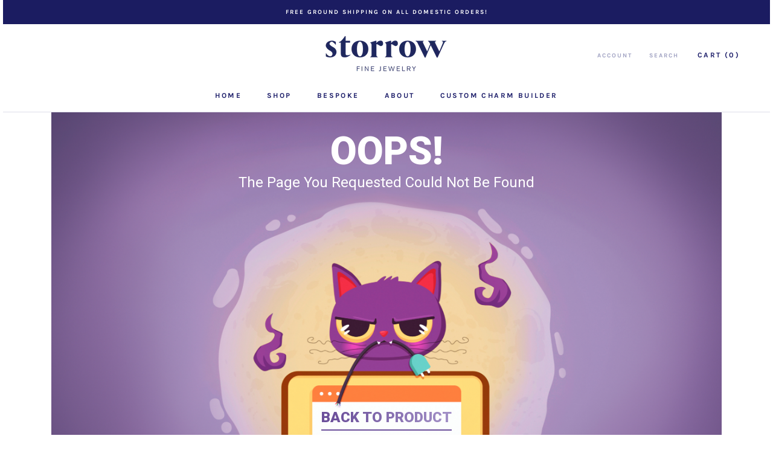

--- FILE ---
content_type: text/javascript
request_url: https://www.storrowjewelry.com/cdn/shop/t/4/assets/custom.js?v=183944157590872491501669660655
body_size: -522
content:
//# sourceMappingURL=/cdn/shop/t/4/assets/custom.js.map?v=183944157590872491501669660655
